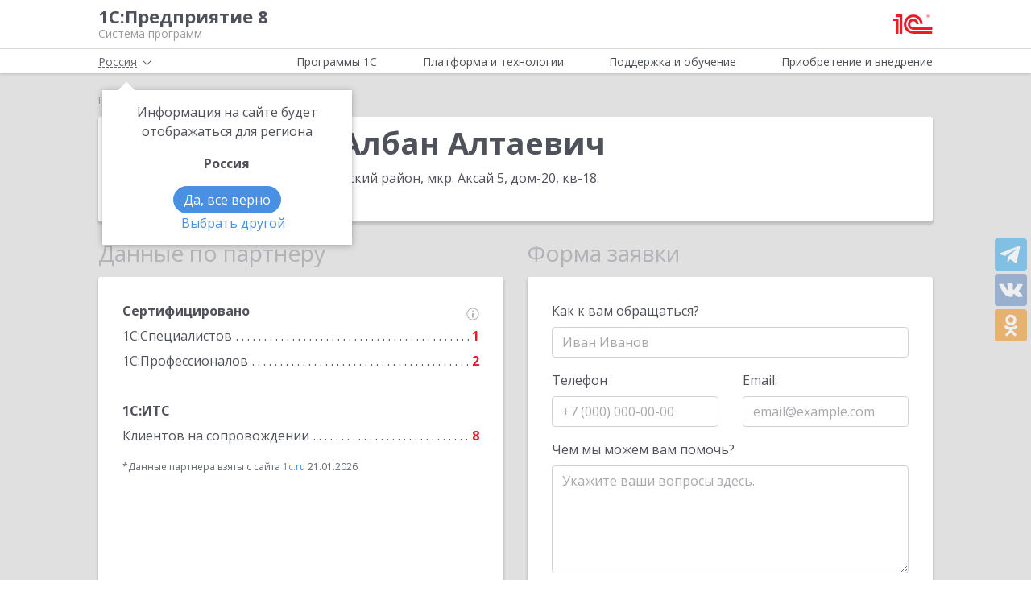

--- FILE ---
content_type: text/html; charset=UTF-8
request_url: https://v8.1c.ru/partner/42057/
body_size: 10122
content:
<!DOCTYPE html>
<html lang="ru">
<head>
    <meta http-equiv="X-UA-Compatible" content="IE=edge" />
    <meta name="viewport" content="width=device-width, initial-scale=1, shrink-to-fit=no">

    <link rel="preload" href="https://fonts.googleapis.com/css?family=Open+Sans:400,300,700&subset=cyrillic&display=fallback&display=swap"  crossorigin="anonymous" as="font">
    <link rel="preload" href="/local/templates/main/css/custom-bootstrap.min.css" as="style">
    <link rel="preload" href="/local/templates/main/css/core.min.css?hash=9747995dfe76f69cd0aa4ed1da3fd828" as="style">
    
    <link rel="dns-prefetch" href="https://fonts.googleapis.com" crossorigin="" />
    <link rel="dns-prefetch" href="https://fonts.gstatic.com" crossorigin="" />

	<link rel="stylesheet" href="https://fonts.googleapis.com/css?family=Open+Sans:400,300,700&subset=cyrillic&display=fallback&display=swap">
    <link rel="stylesheet" href="/local/templates/main/css/custom-bootstrap.min.css">
	<link rel="stylesheet" href="/local/templates/main/css/core.min.css?hash=9747995dfe76f69cd0aa4ed1da3fd828">
                <title>ИП Бисеитов Албан Алтаевич - официальный партнёр фирмы 1С в Алматы</title>

    <link rel="shortcut icon" href="/local/templates/main/img/favicon.ico" />
    <link type="image/x-icon" sizes="120x120" rel="icon" href="/local/templates/main/img/favicon_120px.ico">
    <link sizes="120x120" rel="apple-touch-icon" href="/local/templates/main/img/favicon_120px.ico">

    <link rel="manifest" href="/manifest.webmanifest" />

	
     <meta http-equiv="Content-Type" content="text/html; charset=UTF-8" />
<meta name="robots" content="index, follow" />
<meta name="keywords" content="ИП Бисеитов Албан Алтаевич - официальный партнёр фирмы 1С в Алматы" />
<meta name="description" content="ИП Бисеитов Албан Алтаевич - официальный партнёр фирмы 1С в Алматы, выбрать аттестованного франчайзи для покупки, внедрения, консультации по продуктам 1С, отправить заявку" />
<script data-skip-moving="true">(function(w, d, n) {var cl = "bx-core";var ht = d.documentElement;var htc = ht ? ht.className : undefined;if (htc === undefined || htc.indexOf(cl) !== -1){return;}var ua = n.userAgent;if (/(iPad;)|(iPhone;)/i.test(ua)){cl += " bx-ios";}else if (/Windows/i.test(ua)){cl += ' bx-win';}else if (/Macintosh/i.test(ua)){cl += " bx-mac";}else if (/Linux/i.test(ua) && !/Android/i.test(ua)){cl += " bx-linux";}else if (/Android/i.test(ua)){cl += " bx-android";}cl += (/(ipad|iphone|android|mobile|touch)/i.test(ua) ? " bx-touch" : " bx-no-touch");cl += w.devicePixelRatio && w.devicePixelRatio >= 2? " bx-retina": " bx-no-retina";if (/AppleWebKit/.test(ua)){cl += " bx-chrome";}else if (/Opera/.test(ua)){cl += " bx-opera";}else if (/Firefox/.test(ua)){cl += " bx-firefox";}ht.className = htc ? htc + " " + cl : cl;})(window, document, navigator);</script>

<link href="/local/templates/main/styles.css?159679435747" type="text/css"  data-template-style="true"  rel="stylesheet" />






<meta property=og:title content='ИП Бисеитов Албан Алтаевич - официальный партнёр фирмы 1С в Алматы' />
<meta property=og:description content='ИП Бисеитов Албан Алтаевич - официальный партнёр фирмы 1С в Алматы, выбрать аттестованного франчайзи для покупки, внедрения, консультации по продуктам 1С, отправить заявку' />
<meta property=og:url content='https://v8.1c.ru/partner/42057/' />
<meta property=og:image content='https://v8.1c.ru/upload/static/social-media-logo.png' />
<meta property=og:type content='website' />

     </head>
<body data-country="rossiya">
<!-- Yandex.Metrika counter -->
<script type="text/javascript" data-skip-moving="true">
    (function(m,e,t,r,i,k,a){m[i]=m[i]||function(){(m[i].a=m[i].a||[]).push(arguments)};
        m[i].l=1*new Date();k=e.createElement(t),a=e.getElementsByTagName(t)[0],k.async=1,k.src=r,a.parentNode.insertBefore(k,a)})
    (window, document, "script", "/local/templates/main/metrika-tag.js", "ym");

    ym(25243685, "init", {
        clickmap:true,
        trackLinks:true,
        accurateTrackBounce:true,
        webvisor:true
    });
</script>
<noscript><div><img src="https://mc.yandex.ru/watch/25243685" style="position:absolute; left:-9999px;" alt="" /></div></noscript>
<!-- /Yandex.Metrika counter -->

<div id="wrapper">
    <header>
        <div class="top-shadow">

            <div class="bordered">
                <div class="container-fluid">
                    <div class="row">
                        <div class="col-xl-10 offset-xl-1">
                            <div class="panel">
                                <span class="bar">
                                    <svg><use xlink:href="/local/templates/main/svg/main.svg#icon__hamburger_gray"></use></svg>
                                </span>

                                                                    <!--noindex-->
                                    <span class="link" title="/" data-class="title">
                                        <div class="name">1С:Предприятие 8</div>
                                        <div class="slogan">Система программ</div>
                                    </span>
                                    <!--/noindex-->
                                
                                <div class="right">
                                    
                                                                            <!--noindex-->
                                        <span class="link" title="https://1c.ru" data-target="_blank" data-class="logo">
                                            <svg class="icon-logo"><use xlink:href="/local/templates/main/svg/main.svg#icon__logo"></use></svg>
                                        </span>
                                        <!--/noindex-->
                                                                    </div>

                            </div>

                        </div>
                    </div>
                </div>
            </div>

            <div class="container-fluid container-fluid-top">
                <div class="row">
                    <div class="col-xl-10 offset-xl-1">
                        <div class="top only">
                                                        <nav>
                                <ul class='top-nav-js'>
                                    <li class="parent" data-id="1">
                                        <span>Программы 1С</span>
                                    </li>
                                    <li class="parent" data-id="2">
                                        <span>Платформа и технологии</span>
                                    </li>
                                    <li class="parent" data-id="3">
                                        <span>Поддержка и обучение</span>
                                    </li>
                                    <li class="parent" data-id="4">
                                        <span>Приобретение и внедрение</span>
                                    </li>
                                </ul>
                                                                    <div class="subs">
    <div class="sub" data-id="1">
        <div class="wrap">
            <div class="blocks">
                <div class="block">
                    <b>Для кого:</b>
	<a href="/vse-programmy-1c/kholdingi/">
		Корпорации и холдинги			</a>
	<a href="/vse-programmy-1c/dlya-srednego-biznesa/">
		Для среднего бизнеса			</a>
	<a href="/vse-programmy-1c/predprinimateli-i-malyy-biznes/">
		Предприниматели и малый бизнес			</a>
	<a href="/vse-programmy-1c/gosudarstvennye-i-munitsipalnye-uchrezhdeniya/">
		Государственные и муниципальные учреждения			</a>
	<a href="/vse-programmy-1c/nekommercheskie-organizatsii/">
		Некоммерческие организации			</a>
                    <div class="indent-block">
                    <b>Внедрения и&nbsp;локализация</b>
                    <a href="/programmy/otraslevye-resheniya/">
                        Отраслевые решения </a> <a href="/programmy/regional/">
                        Решения для других стран </a> <a href="/applied-solutions/">
                        Внедренные решения </a> <a href="/static/vnedreniya-sistemy-programm-1s-predpriyatie-8/">
                        Крупнейшие проекты </a>
                    </div>
                </div>
                <div class="block">
                    <b>Для чего:</b>
	<a href="/vse-programmy-1c/upravlenie-proizvodstvom/">
		Управление производством			</a>
	<a href="/vse-programmy-1c/upravlenie-prodazhami-i-zakupkami/">
		Управление торговлей			</a>
	<a href="/vse-programmy-1c/upravlenie-finansami/">
		Управление финансами			</a>
	<a href="/vse-programmy-1c/dokumentooborot/">
		Документооборот			</a>
	<a href="/vse-programmy-1c/zarplata-i-upravlenie-personalom/">
		Зарплата и управление персоналом			</a>
	<a href="/vse-programmy-1c/bukhgalterskiy-i-nalogovyy-uchyet/">
		Бухгалтерский и налоговый учёт			</a>
	<a href="/vse-programmy-1c/uchet-i-otchetnost-po-msfo/">
		Учет и отчетность по МСФО			</a>
                    <a href="/static/nalogovyy-monitoring-v-resheniyakh-1s/">Налоговый мониторинг</a>
                    <a href="/vse-programmy-1c/" class="all-prog">Все программы</a>

                </div>
            </div>
        </div>
    </div>
    <div class="sub" data-id="2">
        <div class="wrap">
                <b>Технологическая платформа мирового уровня:</b>
            <div class="blocks">
                <div class="block">
                    <a href="/tekhnologii/overview/"> Обзор системы </a>
					<a href="/platforma/"> Платформа «1С:Предприятие 8» </a> 
					<a href="/tekhnologii/systemnye-trebovaniya-1s-predpriyatiya-8/"> Системные требования «1С:Предприятие&nbsp;8» </a>
					<a href="/platforma/1c-enterprise-development-tools/"> Расширяемая среда разработки - 1C:EDT </a>
					<a href="/static/rasshirennaya-funktsionalnost-urovnya-korp/"> Расширенная функциональность уровня КОРП </a>
					<a href="/platforma/1s-predpriyatie-element/"> Технология «1С:Предприятие.Элемент» </a>
					<a href="/platforma/1s-analitika/"> 1C:Аналитика </a>
					<a href="/static/1c-shina/"> 1С:Шина </a>
					<a href="/tekhnologii/mobilnye-tekhnologii-1s/"> Мобильные технологии 1С </a>
                </div>
                <div class="block">
                 <a href="/tekhnologii/standartnye-biblioteki/"> Стандартные библиотеки </a>
				 <a href="/tekhnologii/obmen-dannymi-i-integratsiya/">                        Интеграция </a>
				 <a href="/tekhnologii/sistema-proektirovaniya-prikladnykh-resheniy/">                       Система проектирования прикладных решений</a>
				 <a href="/tekhnologii/1c-edi/"> Модуль 1C:EDI </a>
				 <a href="/tekhnologii/1s-avtomatizirovannaya-proverka-konfiguratsiy/">1С:Автоматизированная проверка конфигураций</a> 
				 <a href="/tekhnologii/tekhnologii-krupnykh-vnedreniy/korporativnyy-instrumentalnyy-paket/1c-testirovshchik/">                      1С:Тестировщик</a>
				 <a href="/tekhnologii/tekhnologii-krupnykh-vnedreniy/">                        Технологии крупных внедрений </a> 
				 <a href="/tekhnologii/1cfresh/"> Работа в&nbsp;облаке&nbsp;— 1cFresh </a>
				<a href="/static/dwh/"> 1С:Корпоративное хранилище данных </a>
                </div>
            </div>
        </div>
    </div>
    <div class="sub" data-id="3">
        <div class="wrap">
            <div class="blocks">
                <div class="block">
                    <b>Поддержка:</b> <a href="/lawmonitor/">
                        Мониторинг законодательства </a> <a href="/podderzhka-i-obuchenie/integratsiya-s-gosinformsistemami-gis/">
                        Поддержка работы с ГИС </a> <a href="/its/support/">
                        Информационно-технологическое <br>
                        сопровождение </a> <a href="/static/razrabotchikam-i-it-spetsialistam/">
                        Форум для разработчиков </a> <a href="/static/1s-predpriyatie-rabota-s-faylami/">
                        1С:Предприятие 8 — работа с&nbsp;файлами </a>
                </div>
                <div class="block">
                    <b>Обучение:</b> <a href="/static/1s-spetsialistam-po-zarubezhnym-erp/">
                        Cпециалистам по зарубежным ERP </a>
					<a href="/obuchenie-programmistov/">
                        Начинающим разработчикам </a> <a href="/static/portal-dlya-razrabotchikov/">
                        Портал для разработчиков </a> <a href="/metod/">
                        Методические материалы </a> <a href="/metod/courses/">
                        Курсы и&nbsp;экзамены по&nbsp;«1С» </a> <a href="/podderzhka-i-obuchenie/demonstratsionnye-konfiguratsii/">
                        Демонстрационные конфигурации </a> <a href="/podderzhka-i-obuchenie/uchebnye-versii/">
                        Учебные версии </a>
                </div>
            </div>
        </div>
    </div>
    <div class="sub" data-id="4">
        <div class="wrap">
            <div class="blocks">
                <div class="block full">
                    <b>Как купить продукты «1С»:</b> <a href="/price/">
                        Прайс-лист </a>
					<a href="/priobretenie-i-vnedrenie/otvety-na-tipovye-voprosy-po-litsenzirovaniyu-1s-predpriyatiya-8/">
                        Вопросы по лицензированию </a> <a href="http://1c.ru/rentsoft/rent.jsp?utm_source=v8.1c.ru&utm_medium=top_menu">
                        Арендовать «1С:Предприятие 8» </a> <a href="https://1cfresh.com/?utm_source=v8.1c.ru&utm_medium=top_menu">
                        Подписаться на 1С в облаке </a>
                                        <!--'start_frame_cache_top-menu-link'-->                    <a href="/all-partners/rossiya/">
                        Купить «1С:Предприятие 8» </a>
                    <!--'end_frame_cache_top-menu-link'--><a href="/metod/article/vybor-franchayzi-neformalnye-rekomendatsii.htm">
                        Как выбирать партнера </a>
                </div>
            </div>
        </div>
    </div>
</div>                                                            </nav>

                        </div>

                    </div>
                </div>
            </div>

        </div>

        
                    <div class="breadcrumb-top bg-low-gray">
                                    
<div class="breadcrumb">
    <div class="container-fluid">
        <div class="row">
            <div class="col-xl-10 offset-xl-1 col-lg-12">
                <ul >

        <li>
        <!--noindex--><span class="link" title="/" ><span>Главная</span></span><!--/noindex-->
        </li><li class="del"></li>
            <li>
            <span>
                <span>ИП Бисеитов Албан Алтаевич</span>
            </span>
        </li>
                </ul>
            </div>
        </div>
    </div>
</div>
                            </div>
            </header>
<div class="bg-low-gray main">
    <div class="container-fluid">
        <div class="row">
            <div class="col-xl-10 offset-xl-1 full-width content partner">
                <section class="name">
                    <div class="tile" itemscope itemtype="http://schema.org/Organization">
                        <h1 itemprop="name">ИП Бисеитов Албан Алтаевич</h1>
                        <p itemprop="address" itemscope itemtype="http://schema.org/PostalAddress"
                           x-ms-format-detection="none">
                                                            Адрес: <span itemprop="streetAddress">РК, 050063, г. Алматы, Ауезовский район, мкр. Аксай 5, дом-20, кв-18</span>.<br/>
                                                                                    Телефон: <span itemprop="telephone">(776) 005-2018</span>                                                    </p>
                    </div>
                </section>
                <section class="data">
                    <div class="row">
                        <div>
                            <div class="col-lg-6 col-data">
                                <div class="header">Данные по партнеру</div>

                                                                

                                                                <div class="tile active" id="main">
                                                                                                                <div class="list">
                                            <div>
                                                <span class="name clear"><b>Сертифицировано</b></span>
                                                <span class="val">
                                                    <span class="info" data-id="3" data-type="manual">
                                                        <svg><use xlink:href="/local/templates/main/svg/main.svg#icon__info_circle"></use></svg>
                                                    </span>
                                                </span>
                                            </div>
                                                                                            <div>
                                                    <span class="name">1С:Специалистов</span>
                                                    <span class="val">1</span>
                                                </div>
                                                                                                                                        <div>
                                                    <span class="name">1С:Профессионалов</span>
                                                    <span class="val">2</span>
                                                </div>
                                                                                    </div>
                                                                                                                                                                                        <div class="list last">
                                            <div>
                                                <span class="name clear"><b>1С:ИТС</b></span>
                                            </div>
                                                                                            <div>
                                                    <span class="name">Клиентов на&nbsp;сопровождении</span>
                                                    <span class="val">8</span>
                                                </div>
                                                                                    </div>
                                    
                                                                            <p class="note note-size">*Данные партнера взяты с сайта <a
                                                    href="https://1c.ru/rus/partners/franch.jsp?id=42057"
                                                    target="_blank">1c.ru</a> 21.01.2026                                        </p>
                                                                    </div>

                                
                                
                                                            </div>
                            <div class="col-lg-6 col-form">
                                <div class="header">Форма заявки</div>

                                <div class="tile" id="partner-form-block" data-id="42057"
                                     data-name="">
                                                                    </div>
                            </div>
                        </div>
                    </div>
                </section>

                                
                                                                    <section>
                        <div class="header">Адрес на карте</div>
                        <div class="map">
                            <div class="overlay"></div>
                            <div class="yandex-map" data-item-from-coordinates="true"
                                 data-coordinates='[43.228414,76.832969]'></div>
                            <button type="button" class="control" data-open="Свернуть карту"
                                    data-close="Раскрыть карту">Раскрыть карту
                            </button>
                        </div>
                    </section>
                            </div>
        </div>
    </div>
</div>

<div id="info-list" class="hide">
    <div class="info-text-1"><p>Партнер имеет статус «1С:Центр реальной автоматизации», что подтверждает его успешное
            обучение и сертификацию по технологии работы, разработанной «1С». Партнер сможет провести грамотное
            предварительное обследование ваших бизнес-процессов, подлежащих автоматизации, после чего предложит
            оптимальные способы повышения эффективности бизнеса.</p></div>
    <div class="info-text-2"><p>Партнер имеет сертификат соответствия требованиям международного стандарта ISO 9001, что
            подтверждает успешное функционирование в компании системы управления качеством, высокий уровень менеджмента,
            наличие квалифицированного персонала.</p></div>
    <div class="info-text-3">
        <p>Сертификат «1С:Профессионал» подтверждает, что его владелец обладает всеми необходимыми компетенциями по
            установке и администрированию продуктов «1С».</p>
        <p>Сертификат «1С:Специалист» подтверждает, что его владелец обладает всеми необходимыми компетенциями по
            программированию «1С», способен создать или модифицировать конфигурацию, решающую специфические задачи
            учета.</p>
    </div>
    <div class="info-text-4">
        <p>Опубликованные внедрения: конкретные примеры реализованных партнером проектов, включенные в справочник
            «Внедренные решения на основе системы программ «1С:Предприятие 8».</p>
        <p>Опубликованные отзывы: обратная связь от клиентов по реализованным проектам.</p>
    </div>
    <div class="info-text-5">
        <p>Сертификат «1С:Совместимо!» является официальным подтверждением того, что отраслевой продукт прошел в «1С»
            тщательное тестирование на корректность совместной работы и удобство применения с «1С:Предприятием 8».</p>
        <p>Статус «1С-Совместно» свидетельствует о том, что отраслевой продукт был разработан совместно с фирмой «1С» в
            полном соответствии с ее стандартами.</p>
    </div>

    <div class="info-text-6">
        <p>Сертификат «1С:Профессионал» подтверждает, что его владелец обладает всеми необходимыми компетенциями по
            установке, обновлению и администрированию продуктов «1С» для бюджетной сферы, способен оказывать
            консультационные услуги по эффективному применению прикладного решения.</p>
        <p>Сертификат «1С:Специалист-консультант по внедрению прикладного решения» подтверждает, что его владелец имеет
            практический опыт реализации пользовательских задач средствами прикладного решения, способен оказывать
            консультационные услуги по внедрению и сопровождению программных продуктов для бюджетной сферы.</p>
    </div>
    <div class="info-text-7">
        <p>Опубликованные внедрения: конкретные примеры реализованных партнером проектов внедрения продуктов «1С» для
            бюджетного учета, включенные в справочник «Внедренные решения на основе системы программ «1С:Предприятие
            8».</p>
        <p>Государственных учреждений на сопровождении: количество государственных учреждений, которым предоставляется
            полный и качественный набор необходимых услуг, включая консалтинг по управлению процессами в бюджетном
            учете.</p>
    </div>

    <div class="info-text-8">
        <p>Сертификат «1С:Профессионал» подтверждает, что его владелец обладает всеми необходимыми компетенциями по
            решениям фирмы «1С» для автоматизации документооборота.</p>
    </div>
    <div class="info-text-9">
        <p>Опубликованные внедрения: конкретные примеры реализованных партнером проектов внедрения «1С:Документооборота
            8», включенные в справочник «Внедренные решения на основе системы программ «1С:Предприятие 8».</p>
        <p>Автоматизированных рабочих мест: количество рабочих мест пользователей, которые были автоматизированы с
            использованием продуктов «1С» для документооборота.</p>
    </div>

    <div class="info-text-10">
        <p>Сертификат «1С:Профессионал» подтверждает, что его владелец хорошо изучил функциональные возможности
            ERP-решений фирмы «1С».</p>
        <p>Сертификаты «1С:Специалист» и «1С:Специалист-консультант» подтверждают, что их владелец обладает необходимыми
            компетенциями по программированию или оказанию консультационных услуг при внедрении ERP-решений фирмы
            «1С».</p>
    </div>
    <div class="info-text-11">
        <p>Опубликованные внедрения: конкретные примеры реализованных партнером проектов внедрения «1С:ERP», включенные
            в справочник «Внедренные решения на основе системы программ «1С:Предприятие 8».</p>
        <p>Автоматизированных рабочих мест: количество автоматизированных рабочих мест на проектах внедрения ERP-решений
            фирмы «1С» подтверждает масштабность выполненных партнером внедрений.</p>
    </div>
    <div class="info-text-12">
        <p>Число разработанных отраслевых и специализированных решений на базе «1С:ERP» под маркой «1С-Совместно».</p>
    </div>

    <div class="info-text-13">
        <p>Компании, обладающие статусом "Центр сопровождения программ и информационных продуктов фирмы 1С", являются
            ведущими партнерами фирмы "1С" в области регулярного сопровождения пользователей программ "1С:Предприятие" и
            рекомендуются фирмой "1С" при выборе надежного партнера в регионе.</p>
    </div>
    <div class="info-text-14">
        <p>Компании, обладающие статусом "Сертифицированный Сервисный партнер "1С", являются ведущими партнерами фирмы
            "1С" в области информационно-технологического сопровождения 1C и рекомендуются фирмой "1С", наряду с
            "Центрами сопровождения 1С", при выборе надежного партнера в регионе.</p>
    </div>
</div>

<footer>
    <div class="container-fluid top">
        <div class="row">
                            <!--noindex-->
                        <div class="col-xl-4 offset-xl-1 col-lg-4 offset-lg-0 col-md-5 col-sm-5">
                <div class="row">
                    <div class="col-xl-6 col-lg-6 col-md-12">
                        <ul class="menu">
                                                            <!--'start_frame_cache_footer-auth'-->                                <li><span class="link" title="/personal/?login=y">Вход для партнеров 1С</span></li>
                                <!--'end_frame_cache_footer-auth'-->                                <li><span class="link"
                                          title="/podderzhka-i-obuchenie/uchebnye-versii/distributiv-1s-predpriyatie-8-3-versiya-dlya-obucheniya-programmirovaniyu/">Учебная версия</span>
                                </li>
                                <li><span class="link" title="http://1c.ru/rus/firm1c/stdl.htm">Стать партнером</span>
                                </li>
                                                    </ul>
                    </div>
                    <div class="col-xl-6 col-lg-6 col-md-12">
                        <ul class="menu">

                                                            <li><span class="link" title="/policy/">Политика конфиденциальности</span></li>
                                <li><span class="link"
                                          title="&#109;&#97;&#105;&#108;&#116;&#111;&#58;%73%69%74%65%5f%76%38%40%31%63%2e%72%75">Замечания по сайту</span>
                                </li>
                                <li><span class="link" title="/static/drugie-sayty-1s/">Другие сайты</span></li>
                                                    </ul>
                    </div>
                </div>
            </div>
                            <!--/noindex-->
            
            <div class="col-xl-6 col-lg-8 col-md-7 col-sm-7 last">
                <div class="row">
                    <div class="col-xl-6 col-lg-6 about" itemscope itemtype="http://schema.org/Organization">
                        <meta itemprop="name" content="Фирма 1С">
                        <link itemprop="url" href="https://v8.1c.ru">
                        <meta itemprop="logo" content="https://v8.1c.ru/local/templates/main/img/logo1c.png">
                        <div class="wrap">
                                                            <!--noindex-->
                                <span class="link" title="/">
                                    <svg class="icon-logo_footer"><use
                                                xlink:href="/local/templates/main/svg/main.svg#icon__logo"></use></svg>
                                </span>
                                <!--/noindex-->
                                                        <div>
                                <p>
                                    Телефон: <a href="tel:+74957379257" class="phone"><span itemprop="telephone">+7 (495) 737-92-57</span></a>
                                </p>
                                <p>
                                    Email: <span itemprop="email" class="link"
                                                 title="&#109;&#97;&#105;&#108;&#116;&#111;&#58;%73%69%74%65%5f%76%38%40%31%63%2e%72%75">&#115;&#105;&#116;&#101;&#95;&#118;&#56;&#64;&#49;&#99;&#46;&#114;&#117;</span>
                                </p>
                            </div>
                        </div>
                        <div class="address" itemprop="address" itemscope itemtype="http://schema.org/PostalAddress">
                            <meta itemprop="postalCode" content="127473">
                            Отдел продаж: <span itemprop="addressLocality">г. Москва</span>,
                            <span itemprop="streetAddress">улица Селезнёвская, дом&nbsp;21</span>
                        </div>
                    </div>
                    <div class="col-xl-6 col-lg-6">
                                            </div>
                </div>
            </div>
        </div>
    </div>
    <hr>
        <div class="container-fluid">
        <div class="row">
            <div class="col-xl-10 offset-xl-1 col-lg-12">
                <div class="copy">&copy;&nbsp;2026&nbsp; ООО &laquo;1С&raquo;. Все права на сайт защищены
                    <div class="inner_row_copy">© 2011- 2026 ООО «1С-Софт» (                            <span class="link" title="/about.php"
                                  data-target="_blank">о компании</span>). Исключительное право на технологическую платформу «1С:Предприятие&nbsp;8»
                        и типовые конфигурации программных продуктов системы «1С:Предприятие&nbsp;8», представленные на
                        этом сайте, принадлежит ООО «1С-Софт» - 100% дочерней компании ООО «1С»
                    </div>
                </div>
            </div>
        </div>
    </div>
</footer>

</div>

<div class="left-block">
    <div class="top">
        <div class="icon-icon_arrow_left">
            <svg><use xlink:href="/local/templates/main/svg/main.svg#icon__arrow_left"></use></svg>
        </div>
        <div class="icon-icon_hamburger_gray">
            <svg><use xlink:href="/local/templates/main/svg/main.svg#icon__hamburger_gray"></use></svg>
        </div>
    </div>
    <nav>
        <!--'start_frame_cache_header-location-left-block'-->            <span class="city">
                <span>Россия</span>
            <svg class="city-right-icon"><use xlink:href="/local/templates/main/svg/main.svg#icon__arrow_down_city"></use></svg>
            </span>
                    <!--'end_frame_cache_header-location-left-block'-->        <span class="link" data-class="anchor" title="/static/o-firme-1s/">Фирма 1С</span>
        <span class="search">Поиск</span>
    </nav>
</div>

                                    
<script>if(!window.BX)window.BX={};if(!window.BX.message)window.BX.message=function(mess){if(typeof mess==='object'){for(let i in mess) {BX.message[i]=mess[i];} return true;}};</script>
<script>(window.BX||top.BX).message({"JS_CORE_LOADING":"Загрузка...","JS_CORE_NO_DATA":"- Нет данных -","JS_CORE_WINDOW_CLOSE":"Закрыть","JS_CORE_WINDOW_EXPAND":"Развернуть","JS_CORE_WINDOW_NARROW":"Свернуть в окно","JS_CORE_WINDOW_SAVE":"Сохранить","JS_CORE_WINDOW_CANCEL":"Отменить","JS_CORE_WINDOW_CONTINUE":"Продолжить","JS_CORE_H":"ч","JS_CORE_M":"м","JS_CORE_S":"с","JSADM_AI_HIDE_EXTRA":"Скрыть лишние","JSADM_AI_ALL_NOTIF":"Показать все","JSADM_AUTH_REQ":"Требуется авторизация!","JS_CORE_WINDOW_AUTH":"Войти","JS_CORE_IMAGE_FULL":"Полный размер"});</script><script src="/bitrix/js/main/core/core.js?1759482401511455"></script><script>BX.Runtime.registerExtension({"name":"main.core","namespace":"BX","loaded":true});</script>
<script>
</script>
<script>BX.Runtime.registerExtension({"name":"ui.dexie","namespace":"BX.DexieExport","loaded":true});</script>
<script>BX.Runtime.registerExtension({"name":"ls","namespace":"window","loaded":true});</script>
<script>BX.Runtime.registerExtension({"name":"fx","namespace":"window","loaded":true});</script>
<script>BX.Runtime.registerExtension({"name":"fc","namespace":"window","loaded":true});</script>
<script>BX.Runtime.registerExtension({"name":"pull.protobuf","namespace":"BX","loaded":true});</script>
<script>BX.Runtime.registerExtension({"name":"rest.client","namespace":"window","loaded":true});</script>
<script>(window.BX||top.BX).message({"pull_server_enabled":"N","pull_config_timestamp":0,"shared_worker_allowed":"Y","pull_guest_mode":"N","pull_guest_user_id":0,"pull_worker_mtime":1752660266});(window.BX||top.BX).message({"PULL_OLD_REVISION":"Для продолжения корректной работы с сайтом необходимо перезагрузить страницу."});</script>
<script>BX.Runtime.registerExtension({"name":"pull.client","namespace":"BX","loaded":true});</script>
<script>BX.Runtime.registerExtension({"name":"pull","namespace":"window","loaded":true});</script>
<script>(window.BX||top.BX).message({"LANGUAGE_ID":"ru","FORMAT_DATE":"DD.MM.YYYY","FORMAT_DATETIME":"DD.MM.YYYY HH:MI:SS","COOKIE_PREFIX":"BITRIX_SM","SERVER_TZ_OFFSET":"10800","UTF_MODE":"Y","SITE_ID":"s1","SITE_DIR":"\/","USER_ID":"","SERVER_TIME":1769023635,"USER_TZ_OFFSET":0,"USER_TZ_AUTO":"Y","bitrix_sessid":"b28295d84b1dd55bf5384d8e98ffd155"});</script><script src="/bitrix/js/main/core/core_ls.js?17526604994201"></script>
<script src="/bitrix/js/main/core/core_fx.js?157122933916888"></script>
<script src="/bitrix/js/main/core/core_frame_cache.js?175266056016945"></script>
<script src="/bitrix/js/pull/protobuf/protobuf.js?1631012967274055"></script>
<script src="/bitrix/js/pull/protobuf/model.js?163101296770928"></script>
<script src="/bitrix/js/rest/client/rest.client.js?164689758917414"></script>
<script src="/bitrix/js/pull/client/pull.client.js?175266026783861"></script>
<script type="text/javascript" src="/local/templates/main/additional/yamap.js" async defer></script>
<script src="/local/templates/main/additional/composit.js?160553652440181"></script>

<script>
        if (navigator.serviceWorker) {
            navigator.serviceWorker.register('/service-worker.js').then(function(registration) {
            }).catch(function(error) {
            });
        }
    </script>

<script defer src="/local/templates/main/js/chunks/jquery-vendor.28e0aa726cb0488fa379.js"></script>
<script defer src="/local/templates/main/js/chunks/bootstrap-vendor.28e0aa726cb0488fa379.js"></script>
<script defer src="/local/templates/main/js/main.min.28e0aa726cb0488fa379.js"></script>
<script>
    if ('BeforeInstallPromptEvent' in window) {
        window.addEventListener('beforeinstallprompt', function (e) {
            e.userChoice.then(function (choiceResult) {
                /*if(choiceResult.outcome == 'dismissed') {
                }
                else {
                }*/
            });
        });
    }
</script>

</body>
</html>


--- FILE ---
content_type: text/html; charset=UTF-8
request_url: https://v8.1c.ru/ajax/partner/partner-order-form-template.php
body_size: 796
content:

<form method="POST" data-action="/ajax/product/its-order.php" class="partner-form ajax-form needs-validation"
      novalidate>
    <input type="hidden" name="sessid" id="sessid" value="b28295d84b1dd55bf5384d8e98ffd155" />    <input type="text" name="url" style="display: none">
    <input type="text" name="email" style="display: none">
    <input type="hidden" name="partner" value="42057">
            <input type="hidden" name="last_viewed_name" value="">
            <div class="form-group">
        <label for="formFIO">Как к вам обращаться?</label>
        <input type="text" name="fio" class="form-control" id="formFIO" placeholder="Иван Иванов" required>
        <div class="invalid-feedback">Пожалуйста, заполните это поле.</div>
    </div>
    <div class="row">
        <div class="col-lg-6">
            <div class="form-group">
                <label for="formPhone">Телефон</label>
                <input type="tel" name="phone" class="form-control req" id="formPhone" placeholder="+7 (000) 000-00-00"
                       required>
                <div class="invalid-feedback">Пожалуйста, заполните это поле.</div>
            </div>
        </div>
        <div class="col-lg-6">
            <div class="form-group">
                <label for="formEmail">Email:</label>
                <input type="email" name="z18" class="form-control req" id="formEmail" placeholder="email@example.com"
                       required>
                <div class="invalid-feedback">Пожалуйста, заполните это поле.</div>
            </div>
        </div>
    </div>
    <div class="form-group">
        <label for="formHelp">Чем мы можем вам помочь?</label>
                <textarea name="z20" class="form-control" id="formHelp" rows="5" placeholder="Укажите ваши вопросы здесь."></textarea>
    </div>
    <div class="form-group form-check note-size">
        <input class="form-check-input agree" type="checkbox" value="yes" id="checkboxPersonal" name="z36" required>
        <label class="form-check-label" for="checkboxPersonal">
            Согласие <a class="dotted" data-fancybox data-type="iframe" data-src="https://1c.ru/policy.html"
                        href="javascript:;">на обработку</a> персональных данных
        </label>
        <div class="invalid-feedback">Необходимо ваше согласие.</div>
    </div>
    <div class="form-submit d-flex align-items-center justify-content-center">
        <div>
            <button type="submit" class="btn btn-outline-red submit mt-3">Отправить заявку</button>
        </div>
    </div>
    <span class="mt-3 d-block" style="font-size: 12px">Обработка заявки происходит в течение одного рабочего дня.</span>
</form>


--- FILE ---
content_type: application/javascript
request_url: https://v8.1c.ru/local/templates/main/js/chunks/top-menu.60dfb7bfdffd2e29df70.js
body_size: 537
content:
"use strict";(self.webpackChunkwp=self.webpackChunkwp||[]).push([[7100],{6923:function(e,n,t){function a(){var e=$("header .top .subs");if(e.length<=0){var n=$(".top-nav-js").find("li.parent");n.length&&$.post("/ajax/system/top-menu.php",function(e){n.each(function(){var n=$(this),t=n.data("id"),a=$(e).find(".sub[data-id='"+t+"']");n.append(a)})})}else e.find(".sub").each(function(){var e=$(this),n=e.data("id");$(".top-nav-js").find('li.parent[data-id="'+n+'"]').append($(e))}),e.remove();$("header .top nav li.parent span").on("click",function(e){e.preventDefault();var n=$(this).parent(),t=n.parents("ul").find(".open");n.hasClass("open")?$(event.target).closest("header .top nav li.parent .wrap").length||n.removeClass("open"):(t.length&&t.removeClass("open"),n.addClass("open")),o(),$(window).resize(o),$(".confirm-city").addClass("hide")}),$(window).resize(function(){if($("body").width()<=768){var e=$("header .top nav").find(".open");e.length>0&&e.find(".sub").removeAttr("style")}}),$(".dropdown-toggle").on("click",function(){$("header .top nav li.open").removeClass("open")})}function o(){var e=$("header .top nav").find(".open");if(e.length){var n=e.find(".sub"),t=n.find(".wrap").outerWidth(),a=e.offset().left-10,o=e.position().left-10,i=e.parents(".top");a+t>i.offset().left+i.outerWidth()?n.css({left:"auto",right:0}):n.css({left:o,right:"auto"})}}t.d(n,{default:function(){return a}})}}]);